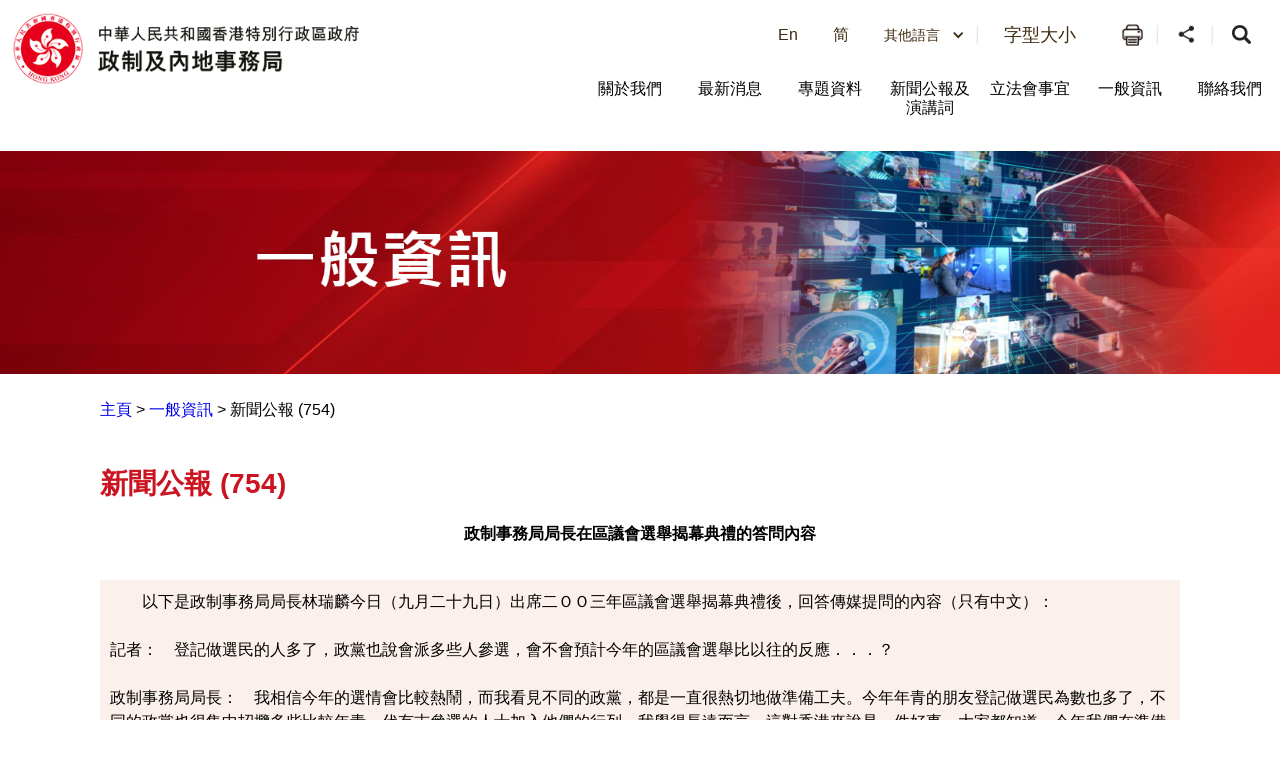

--- FILE ---
content_type: text/html
request_url: https://www.cmab.gov.hk/tc/archives/press/press_754.htm
body_size: 6504
content:
<!DOCTYPE html>
<html
  data-wf-site="5b19fab1f61624266a04756c"
  data-wf-page="5b19fab1f61624e5c7047722"
  lang="zh-hk"
>
  <head>
    <meta http-equiv="Content-Type" content="text/html; charset=utf-8" />
    <title>新聞公報 (754)</title>
<meta name="description" content="選舉廣告規管事宜檢討公眾諮詢">
<meta name="keywords" content="選舉廣告規管事宜檢討公眾諮詢">

    <meta content="新聞公報 (754) - 政制及內地事務局" property="og:title" />

    <meta name="date" content="2024-10-21T00:00:00+08:00" />
    <link href="/css/new.css" rel="stylesheet" type="text/css" />
    <meta name="viewport" content="width=device-width, initial-scale=1" />
    <link
      type="text/css"
      rel="stylesheet"
      href="/css/jplayer.blue.monday.css"
    />
    <link type="text/css" rel="stylesheet" href="/css/swiper.min.css" />
    <meta http-equiv="X-UA-Compatible" content="IE=edge" />
    <meta name="format-detection" content="telephone=no" />
    <link
      href="/css/jplayer.blue.monday.css"
      rel="stylesheet"
      type="text/css"
    />
    <link href="/css/swiper.min.css" rel="stylesheet" type="text/css" />
    <link href="/css/iziModal.min.css" rel="stylesheet" type="text/css" />
    <link href="/css/normalize.css" rel="stylesheet" type="text/css" />
    <link href="/css/components.css" rel="stylesheet" type="text/css" />
    <link href="/css/cmab.css" rel="stylesheet" type="text/css" />
    <link href="/css/swiper-and-marquee.css" rel="stylesheet" type="text/css" />
    <link
      href="/css/hahd_photo_gallary_lightbox.css"
      rel="stylesheet"
      type="text/css"
    />
    <link
      href="/css/main_site_footer_sitemap.css"
      rel="stylesheet"
      type="text/css"
    />

    <script src="/js/webfont.js"></script>
    <script src="/js/common.js"></script>

    <link href="/images/favicon.ico" rel="shortcut icon" type="image/x-icon" />
    <!--icon setting-->
    <!-- move from footer_include_common.shtml 20181210 -->
    <script src="/js/jquery-3.7.1.min.js"></script>
    <script src="/js/qrcode.js"></script>

    <!-- gep map -->
    <link href="/css/leaflet.css" rel="stylesheet" type="text/css" />
    <script src="/js/leaflet.js" type="text/javascript"></script>
    <!-- End gep map -->
    <script src="/js/aes_key.js"></script>

    <!-- [if lte IE 9]><script src="/js/placeholders.min.js"></script><![endif] -->

    <!-- added existing js 20181211 -->
    <script src="/tc/common/js/common.js"></script>
    <script src="/tc/common/js/hahd.js"></script>
    <script src="/tc/common/js/popupBox.js"></script>

    <!-- for add footer sitemap -->
    <script src="/js/main_site_footer_sitemap.js"></script>
    <link
      href="/css/main_site_footer_sitemap.css"
      rel="stylesheet"
      type="text/css"
    />

    <link rel="stylesheet" type="text/css" href="/css/monochromestyle.css" />
  </head>

  <body class="main_body">
    <div class="wrapper" id="top">
      <h1 class="a11y--hidden">新聞公報 (754)</h1>
      
      <div data-section="" class="componet_header">
        <script
          src="/tc/common/js/jquery.fancybox-3.4.1.js"
          type="text/javascript"
        ></script>
        <script
          src="/tc/common/js/jcarousellite_1.1.js"
          type="text/javascript"
        ></script>
        <link
          media="screen"
          href="/tc/common/css/jquery.fancybox-3.4.1.css"
          type="text/css"
          rel="stylesheet"
        />

        <script type="text/javascript">
          $(document).ready(function () {
            $(".videoboxes").fancybox({
              width: 512,
              height: 288,
              autoSize: false,
              transitionIn: "none",
              transitionOut: "none",
              type: "iframe",
              padding: 0,
            });
          });
          function checkEnterKeyAndSearchLocator(e) {
            if (e.keyCode == 13) {
              //Press Enter
              searchLocator();
            }
          }
          function searchLocator() {
            window.location.href =
              "/tc/global-elements/estate-locator/index.html?keyword=" +
              document.getElementById("estate_text").value;
            //document.estateLocatorForm.submit();
          }
        </script>

        <style>
          .deskstop_logo.fifthylogo {
            margin-top: 3px;
          }

          .deskstop_logo.fifthylogo img {
            height: 45px;
          }

          .mob_logo.fifthylogo {
            margin-top: 6px;
            padding: 0;
          }

          .mob_logo.fifthylogo img {
            max-width: 50px;
            width: 100%;
          }

          .mob_logo {
            max-width: 60%;
            width: auto;
          }

          @media screen and (max-width: 640px) {
            .mob_logo {
              width: auto;
            }
          }

          @media screen and (max-width: 520px) {
            .mob_logo {
              width: auto;
            }
          }

          @media screen and (max-width: 480px) {
            .mob_logo {
              width: auto;
            }

            .mob_logo.fifthylogo img {
              max-width: 45px;
              width: 100%;
            }

            .mob_logo.fifthylogo {
              margin-top: 6px;
            }
          }

          @media screen and (max-width: 375px) {
            .mob_logo {
              max-width: 58%;
              width: auto;
            }

            .mob_logo.fifthylogo {
              width: 10%;
              margin-top: 9px;
            }
          }
        </style>

        <div class="full_header w-clearfix"></div>

        <img src="/images/Bar_01_tc.jpg" style="width: 100%" />
        <div class="container" style="margin-left: 280px; margin-right: 280px">
          <a class="Link" href="../">主頁</a> > 新聞公報 (754) -
          政制及內地事務局
          <div>
            <table border="0" width="490">
              <tr>
                <td align="center" class="in">
                  <b>政制事務局局長在區議會選舉揭幕典禮的答問內容</b
                  ><br /><br />
                </td>
              </tr>
              <tr>
                <td class="in">
                  　　以下是政制事務局局長林瑞麟今日（九月二十九日）出席二ＯＯ三年區議會選舉揭幕典禮後，回答傳媒提問的內容（只有中文）：
                  <br />
                  <br />記者：　登記做選民的人多了，政黨也說會派多些人參選，會不會預計今年的區議會選舉比以往的反應．．．？
                  <br />
                  <br />政制事務局局長：　我相信今年的選情會比較熱鬧，而我看見不同的政黨，都是一直很熱切地做準備工夫。今年年青的朋友登記做選民為數也多了，不同的政黨也很集中招攬多些比較年青一代有志參選的人士加入他們的行列。我覺得長遠而言，這對香港來說是一件好事。大家都知道，今年我們在準備（選舉）期間，也將十八至二十五歲這個年齡可以參與選舉的市民，作為我們（選民登記運動）的重點。我想在未來這個多兩個月，大家各方面努力吧。
                  <br />
                  <br />記者：　有這麼多年青人都關注政治，看不看到香港的政治漸趨成熟？會否考慮加快政制檢討？
                  <br />
                  <br />政制事務局局長：　關於政制檢討，我們一直在二ＯＯ三年之內做內部研究，一直都有進展。行政長官已經說過，我們在二ＯＯ四年期間會開展政制檢討的公眾諮詢工作。我們遲一步定了時間表之後，會向大家交代。但整體而言，香港的年青一代多關心香港的政制發展，多願意參加選舉和公共事務，這絕對對香港的政制發展是有積極意義的。
                  <br />
                  <br />記者：　對於多了人參選，又多了一些年青人做選民，投票．．．
                  <br />
                  <br />政制事務局局長：　我們會在未來兩個月繼續積極地做推廣的工作，透過不同的傳媒、電視，以及在公眾場合賣廣告，提醒大家「1123」的選舉期來到了，大家要行使你們的公民權利。我想政府方面要做，政黨和個別獨立的候選人也要做這工作，因為其實區議會的選舉，歸根究底就是要看候選人在社區內，過去一段日子他們做了什麼工作和什麼服務，市民和居民對他們有認同感，便會出來投票支持他們。政府方面，我們是做大的政策範圍和環境，去方便大家參選及投票。
                  <br />
                  <br />記者：　投票率會比以往高多少呢？
                  <br />
                  <br />政制事務局局長：　我想要看未來這兩個月大家做的準備工夫有多熱切，我們當然希望投票率繼續有增長。
                  <br />
                  <br />記者：　政黨有了多些年青人出來參選．．．這會否是七．一催生出來的呢？
                  <br />
                  <br />政制事務局局長：　我想這是香港長期政治發展的一部分，因為每一個法區，例如我以前在外國做經濟貿易辦事處，政黨逐步成熟，他們一定要招攬下一代的人，因為永遠要人才輩出，政治體制才可以成熟。所以我覺得這不是短期的工夫，是政黨和政團長期要做的工夫。在政府方面，我們除了鼓勵年青的朋友和年長的朋友都出來參選和投票，我們做公民教育，在過去一段日子都是繼續努力，但這是政府方面和社區方面要共同努力的工作。
                  <br />
                  <br />完
                  <br />
                  <br />二ＯＯ三年九月二十九日（星期一）
                </td>
              </tr>
            </table>
          </div>
        </div>
      </div>
    </div>
    <!--footer banner-->

    <div
      class="bottom_usefullinking bottom-sliderpromo-home bottom_usefullinking_slider desktop_display"
    >
      <div class="bottom_sliderpromo_inner">
        <div
          class="promo_slider w-slider"
          data-infinite="1"
          data-duration="500"
          data-autoplay="0"
          data-animation="slide"
          data-delay="10000"
        >
          <div class="w-slider-mask w-slider-mask_with_margin">
            <div class="promo_slide_content w-slide usefulLink_slide_contents">
              <a
                class="btn_promobanner w-inline-block"
                href="javascript:openWindow('#')"
              >
                <div class="btn_promoimg">
                  <img
                    src="/assets/images/banner/equal_opportuities_2425.jpg"
                    style="width: 260px; height: auto; margin-right: 10px"
                    alt="平等機會 "
                    title="平等機會"
                  />
                </div>
              </a>
            </div>
            <div class="promo_slide_content w-slide usefulLink_slide_contents">
              <a
                class="btn_promobanner w-inline-block"
                href="javascript:openWindow('#')"
              >
                <div class="btn_promoimg">
                  <img
                    src="/assets/images/banner/banner-cmab-bayarea.jpg"
                    style="width: 260px; height: auto"
                    alt="粵港澳大灣區"
                    title="粵港澳大灣區"
                  />
                </div>
              </a>
            </div>
            <div class="promo_slide_content w-slide usefulLink_slide_contents">
              <a
                class="btn_promobanner w-inline-block"
                href="javascript:openWindow('#')"
              >
                <div class="btn_promoimg">
                  <img
                    src="/assets/images/banner/sexual_orientation.gif"
                    style="width: 260px; height: auto"
                    alt="消除性傾向歧視"
                    title="消除性傾向歧視"
                  />
                </div>
              </a>
            </div>
            <div class="promo_slide_content w-slide usefulLink_slide_contents">
              <a
                class="btn_promobanner w-inline-block"
                href="javascript:openWindow('#')"
              >
                <div class="btn_promoimg">
                  <img
                    src="/assets/images/banner/Banner_06_TC.png"
                    style="width: 260px; height: auto"
                    alt="港台經濟文化合作協進會"
                    title="港台經濟文化合作協進會"
                  />
                </div>
              </a>
            </div>
          </div>
          <div
            class="promo_banner_left_arrow useful_link_left_arrow w-slider-arrow-left"
          >
            <div class="w-icon-slider-lefts">
              <img src="/assets/images/btn/btn_left_2.svg" alt="Left Button" />
            </div>
          </div>
          <div
            class="promo_banner_right_arrow useful_link_right_arrow w-slider-arrow-right"
          >
            <div class="w-icon-slider-rights">
              <img src="/assets/images/btn/btn_right_2.svg" alt="Left Button" />
            </div>
          </div>
          <div class="slider_news_nav w-slider-nav"></div>
        </div>
      </div>
    </div>

    <div
      class="bottom_usefullinking bottom-sliderpromo-home bottom_usefullinking_slider desktop_display"
    >
      <div class="bottom_sliderpromo_inner">
        <div
          class="promo_slider w-slider"
          data-infinite="1"
          data-duration="500"
          data-autoplay="0"
          data-animation="slide"
          data-delay="10000"
        >
          <div class="w-slider-mask w-slider-mask_with_margin">
            <div class="promo_slide_content w-slide usefulLink_slide_content">
              <a
                class="btn_promobanner w-inline-block"
                href="javascript:openWindow('https://www.policyaddress.gov.hk/2024/tc/ ')"
              >
                <div class="btn_promoimg">
                  <img
                    src="/tc/common/image/home/banner-thumb/Policy-Adress-2024_TC.jpg"
                    style="width: 104.5px"
                    alt="行政長官 2024 年施政報告 "
                    title="行政長官 2024 年施政報告 "
                  />
                </div>
              </a>
            </div>
            <div class="promo_slide_content w-slide usefulLink_slide_content">
              <a
                class="btn_promobanner w-inline-block"
                href="javascript:openWindow('https://www.budget.gov.hk/2024/chi/index.html ')"
              >
                <div class="btn_promoimg">
                  <img
                    src="/tc/common/image/home/banner-thumb/BD202425_TC_02.png"
                    style="width: 104.5px"
                    alt="2024-25年度財政預算案"
                    title="2024-25年度財政預算案"
                  />
                </div>
              </a>
            </div>
            <div class="promo_slide_content w-slide usefulLink_slide_content">
              <a
                class="btn_promobanner w-inline-block"
                href="javascript:openWindow('https://www.hb.gov.hk/tc/index.html')"
              >
                <div class="btn_promoimg">
                  <img
                    src="/tc/common/image/home/banner-thumb/hb-tc.jpg"
                    style="width: 104.5px"
                    alt="房屋局"
                    title="房屋局"
                  />
                </div>
              </a>
            </div>
            <div class="promo_slide_content w-slide usefulLink_slide_content">
              <a
                class="btn_promobanner w-inline-block"
                href="javascript:openWindow('https://www.hb.gov.hk/tc/policy/housing/policy/light_public_housing/index.html')"
              >
                <div class="btn_promoimg">
                  <img
                    src="/tc/common/image/home/banner-thumb/LPH.jpg"
                    style="width: 104.5px"
                    alt="簡約公屋"
                    title="簡約公屋"
                  />
                </div>
              </a>
            </div>
            <div class="promo_slide_content w-slide usefulLink_slide_content">
              <a
                class="btn_promobanner w-inline-block"
                href="javascript:openWindow('https://www.hb.gov.hk/tc/policy/housing/policy/transitional/index.html')"
              >
                <div class="btn_promoimg">
                  <img
                    src="/tc/common/image/home/banner-thumb/transitional-housing-tc.jpg"
                    style="width: 104.5px"
                    alt="過渡性房屋"
                    title="過渡性房屋"
                  />
                </div>
              </a>
            </div>
            <div class="promo_slide_content w-slide usefulLink_slide_content">
              <a
                class="btn_promobanner w-inline-block"
                href="javascript:openWindow('https://www.srpa.gov.hk/tc/publicity-materials/dummies-guide.html ')"
              >
                <div class="btn_promoimg">
                  <img
                    src="/tc/common/image/home/banner-thumb/First-hand Residential Properties_TC.png"
                    style="width: 104.5px"
                    alt="買一手樓懶人包"
                    title="買一手樓懶人包"
                  />
                </div>
              </a>
            </div>
            <div class="promo_slide_content w-slide usefulLink_slide_content">
              <a
                class="btn_promobanner w-inline-block"
                href="javascript:openWindow('https://cpas.icac.hk/ZH/Info/TP_Library?cate_id=10025')"
              >
                <div class="btn_promoimg">
                  <img
                    src="/common/image/home/banner-thumb/Integrity Charter Icon-5.12.2023.jpg"
                    style="width: 104.5px"
                    alt="「誠」建約章2.0"
                    title="「誠」建約章2.0"
                  />
                </div>
              </a>
            </div>
            <div class="promo_slide_content w-slide usefulLink_slide_content">
              <a
                class="btn_promobanner w-inline-block"
                href="javascript:openWindow('https://www.smartcity.gov.hk/tc.html ')"
              >
                <div class="btn_promoimg">
                  <img
                    src="/tc/common/image/home/banner-thumb/smartcity_TC.png"
                    style="width: 104.5px"
                    alt="香港智慧城市專門網站"
                    title="香港智慧城市專門網站"
                  />
                </div>
              </a>
            </div>
            <div class="promo_slide_content w-slide usefulLink_slide_content">
              <a
                class="btn_promobanner w-inline-block"
                href="javascript:openWindow('https://nslexhibition.hk ')"
              >
                <div class="btn_promoimg">
                  <img
                    src="/tc/common/image/home/banner-thumb/National Security Law_TC.png"
                    style="width: 104.5px"
                    alt="《香港國安法》頒布四周年展覽 "
                    title="《香港國安法》頒布四周年展覽 "
                  />
                </div>
              </a>
            </div>
            <div class="promo_slide_content w-slide usefulLink_slide_content">
              <a
                class="btn_promobanner w-inline-block"
                href="javascript:openWindow('https://aqoreview.hk/')"
              >
                <div class="btn_promoimg">
                  <img
                    src="/tc/common/image/home/banner-thumb/AQOsReview.png"
                    style="width: 104.5px"
                    alt="2030空氣質素指標檢討 公眾諮詢 "
                    title="2030空氣質素指標檢討 公眾諮詢 "
                  />
                </div>
              </a>
            </div>
            <div class="promo_slide_content w-slide usefulLink_slide_content">
              <a
                class="btn_promobanner w-inline-block"
                href="javascript:openWindow('https://www.constructionhk.org/tc/')"
              >
                <div class="btn_promoimg">
                  <img
                    src="/tc/common/image/home/banner-thumb/Constructionhk.png"
                    style="width: 104.5px"
                    alt="看「建」未來  「築」及生活 &ndash; 香港建造業推廣計劃"
                    title="看「建」未來  「築」及生活 &ndash; 香港建造業推廣計劃"
                  />
                </div>
              </a>
            </div>
            <div class="promo_slide_content w-slide usefulLink_slide_content">
              <a
                class="btn_promobanner w-inline-block"
                href="javascript:openWindow('https://www.hygieneblackspots.gov.hk/hygiene-black-spots/page/highlights')"
              >
                <div class="btn_promoimg">
                  <img
                    src="/common/image/home/banner-thumb/ViewingHygieneBlackSpots.jpg"
                    style="width: 104.5px"
                    alt="檢視衞生黑點"
                    title="檢視衞生黑點"
                  />
                </div>
              </a>
            </div>
            <div class="promo_slide_content w-slide usefulLink_slide_content">
              <a
                class="btn_promobanner w-inline-block"
                href="javascript:openWindow('https://www.chp.gov.hk/tc/features/102465.html')"
              >
                <div class="btn_promoimg">
                  <img
                    src="/tc/common/image/home/banner-thumb/fight-against-coronavirus.jpg"
                    style="width: 104.5px"
                    alt="同心抗疫"
                    title="同心抗疫"
                  />
                </div>
              </a>
            </div>
            <div class="promo_slide_content w-slide usefulLink_slide_content">
              <a
                class="btn_promobanner w-inline-block"
                href="javascript:openWindow('https://www.nsed.gov.hk/index.php?l=tc')"
              >
                <div class="btn_promoimg">
                  <img
                    src="/tc/common/image/home/banner-thumb/nsed.jpg"
                    style="width: 104.5px"
                    alt="全民國家安全教育日"
                    title="全民國家安全教育日"
                  />
                </div>
              </a>
            </div>
            <div class="promo_slide_content w-slide usefulLink_slide_content">
              <a
                class="btn_promobanner w-inline-block"
                href="javascript:openWindow('https://www.sehk.gov.hk/')"
              >
                <div class="btn_promoimg">
                  <img
                    src="/tc/common/image/home/banner-thumb/sehk.gif"
                    style="width: 104.5px"
                    alt="社企有建樹　你我都支持"
                    title="社企有建樹　你我都支持"
                  />
                </div>
              </a>
            </div>
            <div class="promo_slide_content w-slide usefulLink_slide_content">
              <a
                class="btn_promobanner w-inline-block"
                href="javascript:openWindow('https://www.nd.gov.hk/tc/CBD.html')"
              >
                <div class="btn_promoimg">
                  <img
                    src="/tc/common/image/home/banner-thumb/No_CBD.png"
                    style="width: 104.5px"
                    alt="立法管制大麻二酚（CBD）"
                    title="立法管制大麻二酚（CBD）"
                  />
                </div>
              </a>
            </div>
            <div class="promo_slide_content w-slide usefulLink_slide_content">
              <a
                class="btn_promobanner w-inline-block"
                href="javascript:openWindow('http://www.cashallowance.gov.hk/tc/index.html')"
              >
                <div class="btn_promoimg">
                  <img
                    src="/tc/common/image/home/banner-thumb/cash-allowance-trial-scheme.jpg"
                    style="width: 104.5px"
                    alt="現金津貼試行計劃"
                    title="現金津貼試行計劃"
                  />
                </div>
              </a>
            </div>
            <div class="promo_slide_content w-slide usefulLink_slide_content">
              <a
                class="btn_promobanner w-inline-block"
                href="javascript:popup800600Scroll('/tc/global-elements/inclusive-organisations-recognition-scheme/index.html')"
              >
                <div class="btn_promoimg">
                  <img
                    src="/tc/common/image/home/banner-thumb/Employer-Organisation-logo.gif"
                    style="width: 104.5px"
                    alt="共融機構嘉許計劃"
                    title="共融機構嘉許計劃"
                  />
                </div>
              </a>
            </div>
            <div class="promo_slide_content w-slide usefulLink_slide_content">
              <a
                class="btn_promobanner w-inline-block"
                href="javascript:popup800600Scroll('/tc/global-elements/caring-organisation/index.html')"
              >
                <div class="btn_promoimg">
                  <img
                    src="/common/image/home/banner-thumb/caring-org-15yrs.jpg"
                    style="width: 104.5px"
                    alt="同心展關懷"
                    title="同心展關懷"
                  />
                </div>
              </a>
            </div>
            <div class="promo_slide_content w-slide usefulLink_slide_content">
              <a
                class="btn_promobanner w-inline-block"
                href="javascript:popup800600Scroll('/tc/global-elements/manpower-developer/index.html')"
              >
                <div class="btn_promoimg">
                  <img
                    src="/tc/common/image/home/banner-thumb/Manpower-Developer.gif"
                    style="width: 75.5px"
                    alt="人才企業嘉許計劃"
                    title="人才企業嘉許計劃"
                  />
                </div>
              </a>
            </div>
            <div class="promo_slide_content w-slide usefulLink_slide_content">
              <a
                class="btn_promobanner w-inline-block"
                href="javascript:openWindow('https://www.iamsmart.gov.hk/tc/')"
              >
                <div class="btn_promoimg">
                  <img
                    src="/common/image/home/banner-thumb/Banner_iAMSmart85x50.jpg"
                    style="width: 104.5px"
                    alt="使用智方便　生活新體驗"
                    title="使用智方便　生活新體驗"
                  />
                </div>
              </a>
            </div>
            <div class="promo_slide_content w-slide usefulLink_slide_content">
              <a
                class="btn_promobanner w-inline-block"
                href="javascript:openWindow('https://www.cmab.gov.hk/improvement/tc/home/index.html')"
              >
                <div class="btn_promoimg">
                  <img
                    src="/tc/common/image/home/banner-thumb/eletoral.png"
                    style="width: 104.5px"
                    alt="完善選舉制度　落實愛國者治港"
                    title="完善選舉制度　落實愛國者治港"
                  />
                </div>
              </a>
            </div>
            <div class="promo_slide_content w-slide usefulLink_slide_content">
              <a
                class="btn_promobanner w-inline-block"
                href="javascript:openWindow('https://www.isd.gov.hk/nationalsecurity/chi/')"
              >
                <div class="btn_promoimg">
                  <img
                    src="/tc/common/image/home/banner-thumb/Safeguarding-National-Security.jpg"
                    style="width: 104.5px"
                    alt="維護國家安全"
                    title="維護國家安全"
                  />
                </div>
              </a>
            </div>
          </div>
          <div
            class="promo_banner_left_arrow useful_link_left_arrow w-slider-arrow-left"
          >
            <div class="w-icon-slider-lefts">
              <img src="/assets/images/btn/btn_left_2.svg" alt="Left Button" />
            </div>
          </div>
          <div
            class="promo_banner_right_arrow useful_link_right_arrow w-slider-arrow-right"
          >
            <div class="w-icon-slider-rights">
              <img
                src="/assets/images/btn/btn_right_2.svg"
                alt="Right Button"
              />
            </div>
          </div>
          <div class="slider_news_nav w-slider-nav"></div>
        </div>
      </div>
    </div>

    <script type="text/javascript" src="/common/js/serverDate.js"></script>
    <script type="text/javascript">
      var st = srvTime();
      var sdate = new Date(st);
      var sys_last_revision_text =
        " 2024 © 政制及內地事務局 | 修訂日期： " + date_ddmmmyy(sdate, "tc");
    </script>
    <div class="componet_footer">
      <div class="footer">
        <div class="footer_inner">
          <div class="footer_copyright w-clearfix">
            <div class="footer_copyright_copyrightlinking">
              <a href="#" class="btn_copyright_linking w-inline-block">
                <div>公開資料</div>
              </a>
              <a
                href="#"
                target="_blank"
                class="btn_copyright_linking w-inline-block"
              >
                <div>私隱政策</div>
              </a>
              <a
                href="#"
                target="_blank"
                class="btn_copyright_linking w-inline-block"
              >
                <div>免責聲明</div>
              </a>

              <a href="#" class="btn_copyright_linking noborder w-inline-block">
                <div>網頁指南</div>
              </a>
              <br />

              <div class="btn_footer_revision">
                <div class="footer_revision"></div>
              </div>
            </div>
            <div class="footer_copyright_version w-clearfix">
              <div class="w3clogo"></div>
              <a
                href="#"
                class="brandhk_logo w-inline-block"
                title="無障礙網頁聲明"
              >
                <img
                  src="/assets/images/banner/gold.png"
                  width="150"
                  style="max-width: none"
                  alt="無障礙網頁聲明"
                />
              </a>
              <a
                href="javascript:openWindow('https://www.brandhk.gov.hk/html/tc/index.html')"
                class="brandhk_logo w-inline-block"
                title="香港品牌 – 亞洲國際都會"
              >
                <img
                  src="/images/logo1.svg"
                  width="150"
                  style="max-width: none"
                  alt="香港品牌 – 亞洲國際都會"
                />
              </a>
            </div>
          </div>
        </div>
      </div>
    </div>
    <!-- <a href="#" class="btn_backtotop tc w-inline-block"><div>頁首</div></a> -->

    <script src="/js/cmab.js"></script>
    <script src="/js/hahd_photo_gallary_lightbox.js"></script>
    <script src="/js/breadcrumb_tc.js"></script>
    <script src="/js/jplayer/jquery.jplayer.min.js"></script>
    <script src="/js/jplayer/jplayer.playlist.min.js"></script>
    <script src="/js/swfobject.js"></script>
    <script src="/js/swiper.min.js"></script>
    <script src="/js/iziModal.min.js"></script>

    <script>
      globalUpdate();
    </script>

    <script src="/js/jplayer/jquery.jplayer.js"></script>
    <script src="/js/swiper.min.js"></script>
    <script>
      $(function () {
        $(".index_faq_dropdown_toggle .opened")
          .removeClass("w-close")
          .addClass("w--open");
        $(".index_faq_dropdown .opened")
          .removeClass("w-close")
          .addClass("w--open");
      });
    </script>
    <script>
      document.querySelectorAll(".leftMeunNav-link").forEach((link) => {
        link.addEventListener("click", function (event) {
          const dropdown = this.nextElementSibling;
          const isExpanded = this.getAttribute("aria-expanded") === "true";

          dropdown.style.display = isExpanded ? "none" : "block";

          this.setAttribute("aria-expanded", !isExpanded);
        });
      });
    </script>
    <script src="/js/monochrome.js" type="text/javascript"></script>
    <div
      data-template="pop-up"
      data-border-radius="10"
      data-prod-unit="87"
      class="isd-promotion"
    ></div>
    <script src="https://promotion.isd.gov.hk/resources/isd-ps-sdk.min.js"></script>
    <script src="/js/header.js"></script>
    <script src="/js/sitemap.js"></script>
  </body>
</html>


--- FILE ---
content_type: text/css
request_url: https://www.cmab.gov.hk/css/common.css
body_size: 4423
content:
/* .clearfix {
    overflow: auto;
}
.clearfix::after {
    content: "";
    clear: both;
    display: table;
} */
.clearfix:after {
  visibility: hidden;
  display: block;
  font-size: 0;
  content: " ";
  clear: both;
  height: 0;
}
* html .clearfix             { zoom: 1; } /* IE6 */
*:first-child+html .clearfix { zoom: 1; } /* IE7 */

.clf_table img{
	min-width:100%;
}

#sizecontrol>table{
	margin:0 auto;
	background-color:#fff;
}
a.leftmenu_item{
	display:block;
	padding:10px 20px;
	color:#fff;
	text-decoration:none;
	background:url('../images/nav_over2.jpg') repeat-y 0 0 #15568E;
	font-size:0.8em;
	border-top:1px solid #999;
	border-left:1px solid #999;
	border-right:1px solid #999;
}
a.leftmenu_item:hover, a.leftmenu_item.selected{
	color:#020063;
	background:url('../images/nav_over3.jpg') repeat-y 0 0 #fff;
}
a.leftmenu_item.hasChild{
	background:url('../images/nav_over2_has_child.jpg') no-repeat 0 0 #15568E;
}
a.leftmenu_item.hasChild:hover, a.leftmenu_item.hasChild.selected, .picTD.active a.leftmenu_item.hasChild{
	color:#020063;
	background:url('../images/nav_over3_has_child.jpg') no-repeat 0 0 #fff;
}
/* .txt_ssize + a.subMenu_item{}
.txt_msize + a.subMenu_item{}
.txt_lsize + a.subMenu_item{} */
a.subMenu_item{
	display:block;
	padding:10px 20px;
	color:#fff;
	text-decoration:none;
	background:url('../images/nav_over2.jpg') repeat-y 50% 50%;
	background-size:100%;
	font-size:0.8em;
	border-top:1px solid #333;
	border-left:1px solid #333;
	border-right:1px solid #333;
	width:153px;
}
a.subMenu_item:hover{
	color:#020063;
	background:url('../images/nav_over3.jpg') repeat-y 50% 50%;
	background-size:100%;
}
.LeftLayerWrap{
	border-bottom:1px solid #333 !important;
}
.leftmenu_wrap{
	border-bottom:1px solid #999;
}
a.banner_gallery{
	display:block;
	background:url('../images/Btn-Gallery.png') no-repeat 0 0;
	width:78px;
	height:60px;
	text-decoration:none;
	padding-left:60px;
	margin:5px 0 0 8px;
	line-height:60px;
	font-size:1em;
	color:#0d76a3;
}
a.banner_gallery:hover{
	background:url('../images/Btn-Gallery.png') no-repeat 0 100%;
	color:#409e54;
}
div.social-media{
    margin:5px 0 10px 0;
    text-align: center;
}
div.social-media a{
    text-decoration: none;
}
div.social-media a img{
    width:48px;
}
img.gallery_index_thumb{
	width:120px;
}
/******** Home ********/
body.home .slide_wrap{
	/* display:table;
	table-layout:fixed; */
	width:100%;
	margin-bottom:20px;
}
body.home .slide_wrap>div{
	/* display:table-cell; */
	border:1px solid #bbb;
	height:245px;
}
body.home .stage{
	float:left;
	width:357px;
}
body.home .stage .caption{
	text-align:center;
	height:30px;
	line-height:30px;
	font-size:0.85em;
	padding:0 5px;
	overflow:hidden;
	text-overflow:ellipsis;
	white-space:nowrap;
}
body.home .stage .slide_img{
	width:100%;
	max-height:200px;
}
body.home .stage .bx-wrapper{
	border:0;
	box-shadow:none;
	margin:0;
}
body.home .stage .bx-wrapper .bx-pager, body.home .stage .bx-wrapper .bx-controls-auto{
	bottom:-41px;
}
body.home .stage .bx-wrapper .bx-pager.bx-default-pager a{
	background-color:#c48ec8;
	width:7px;
	height:7px;
}
body.home .stage .bx-wrapper .bx-prev{
	content:"<";
	background:none;
}
body.home .stage .bx-wrapper .bx-next{
	content:">";
	background:none;
}
body.home .stage:hover .bx-wrapper .bx-controls-direction a{
	visibility:visible;
}
body.home .stage .bx-wrapper .bx-controls-direction a{
	color: #FFF;
	font-size: 12px;
	letter-spacing: 0.3em;
	text-transform: uppercase;
	border-radius: 4px;
	cursor: pointer;
	border: none;
	background: rgba(0, 0, 0, 0.4);
	padding: 8px 14px;
	width:auto;
	height:auto;
	text-decoration:none;
	text-indent: 0;
	visibility:hidden;
}
body.home .stage .bx-wrapper .bx-pager.bx-default-pager a:hover, body.home .stage .bx-wrapper .bx-pager.bx-default-pager a.active, body.home .stage .bx-wrapper .bx-pager.bx-default-pager a:focus{
	background-color:#ccc;
}
body.home .whats_new{
	float:right;
	width:240px;
	margin-left:5px;
	background-color:#EFEFEF;
}
body.home div.whats_new div.box-title{
    /*background-color: #8E4A17;*/
    background-color: #FF9100;
    /*background-color: rgb(223, 146, 47);*/
    padding:0 10px;
	line-height:38px;
    /* font-size: 1.2em; */
	font-size: 1em;
    font-weight: bold;
    /*color:white;*/
	color:#5C3400;
}
body.home div.whats_new div.box-title a.more{
    /* font-size: 1em; */
    font-weight: normal;
    float: right;
    /*color: rgb(45, 69, 206);*/
	color: #22359C;
	/*color: #ffcf70;*/
}
body.home div.whats_new div.box-content{
    padding:10px 5px 10px 10px;
	font-size: 0.85em;
}
body.home div.whats_new div.box-content .scroll-pane{
	height:187px;
}
body.home div.whats_new div.box-content span.date{
    display: block;
    color:#555;
    margin-top:10px;
    font-size: 9px;
}
body.home div.whats_new div.box-content span.date:first-child{
	margin-top:0;
}
body.home div.whats_new div.box-content .scroll-pane .jspVerticalBar{
	width:9px;
	background:none;
}
body.home div.whats_new div.box-content .scroll-pane .jspVerticalBar .jspDrag{
	background:url('../images/WhatsNew-Scrollbar.png') no-repeat 0 0;	
}
body.home div.whats_new div.box-content .scroll-pane .jspVerticalBar .jspTrack{
	background:none;
}
body.home div.whats_new div.box-content .scroll-pane .jspVerticalBar .jspTrack:before{
	content:"";
	position:absolute;
	width:1px;
	height:100%;
	top:0px;
	left:4px;
	background-color:#bbb;
}
body.home div.whats_new div.box-content .scroll-pane .jspVerticalBar .jspDrag.jspHover{
	background:url('../images/WhatsNew-Scrollbar.png') no-repeat 0 100%;	
}

body.home div.quick-links{
    padding:0 20px;
/*	margin-bottom:20px;*/
	margin:0 auto 20px auto;
	display:table;
	table-layout:fixed;
}
body.home div.quick-links>div{
	display:table-cell;
}
body.home div.quick-links div.quick-link-item-2{
    /* background-color: #0266AE; */
    /* height:120px; */
    width:125px;/*144px*/
    border-radius: 8px;
    margin:5px 8px;
    box-shadow: 0 2px 4px 0 rgba(0, 0, 0, 0.5);
    transition: 0.3s box-shadow;
    border-radius: 5px; /* 5px rounded corners */
    float: left;
}
body.home div.quick-links div.quick-link-item-2:hover{
    /* background-color: #024779; */
    box-shadow: 0 5px 10px 0 rgba(0, 0, 0,0.6);
}
body.home div.quick-links div.quick-link-item-2 img{
    display: block;
		width:100%;
    /*width:144px;*/
    /*height:80px;*/
		height:100%;
	border-radius:5px 5px 0 0;
}
body.home div.quick-links div.quick-link-item-2 a{
    text-decoration: none;
	display:block;
	height:100%;
}
body.home div.quick-links div.quick-link-item-2 div.caption, body.home div.quick-links div.quick-link-item-2 .caption{
    /* width:144px; */
    /* height:40px; */
	width:134px;
    font-size: 1em;
    color: #fff;
    text-align: center;
    /* margin-top:7px; */
	padding:5px;
	display: none;
}
/*body.home div.quick-links .button1{
    background-color: #1A51CE !important;
}
body.home div.quick-links .button1:hover{
    background-color: #1747B5 !important;
}*/
body.home div.quick-links .button4{
	background:url('../images/home/bn-iccpr-bg.png') no-repeat 50% 50%;
	background-size:cover;
}
body.home div.quick-links div.quick-link-item-2.button4 div.caption, body.home div.quick-links div.quick-link-item-2.button4 .caption{
	color:#323232;
	position:relative;
	top:50%;
	transform:translateY(-50%);
}
body.home .txt_msize div.quick-links div.quick-link-item-2.button4 div.caption, body.home .txt_msize div.quick-links div.quick-link-item-2.button4 .caption{ font-size:14px;}
body.home div.quick-links .button2{
    /* background-color: #1AB239 !important; */
	background:url('../images/home/bg.png') no-repeat 50% 50%;
	background-size:cover;
}
body.home div.quick-links div.quick-link-item-2.button2 div.caption, body.home div.quick-links div.quick-link-item-2.button2 .caption{
	color:#8A593B;
	font-weight:bold;
	position:relative;
	top:50%;
	transform:translateY(-50%);
}
body.home div.quick-links .button2:hover{
    background-color: #138229 !important;
}
body.home div.quick-links .button3{
   /*  background-color: #8F10B7 !important; */
}
body.home div.quick-links .button3:hover{
   /*  background-color: #7A0D9C !important; */
}
body.home div.quick-links .quick-link-item-2.button5 img{
    height:100%;
}
body.home .icon_list{
    text-align: center;
    margin-top: 15px;
    margin-bottom: 15px;
    display: block;
	position: relative;
}
body.home .icon_list .prev_btn, body.home .icon_list .next_btn{
    background-color: #ffffff;
    color: #000000;
    width:30px;
    height:30px;
    /* top:-20px; */
	top:50%;
	transform:translateY(-50%);
    position: absolute;
    /* margin-left:20px;
    margin-right:20px; */
}
body.home .icon_list .prev_btn{
	left:20px;	
}
body.home .icon_list .next_btn{
	right:20px;
}
body.home .icon_list .group{
    display: inline;
}
body.home .icon_list .cBtn{
	display: block;
	background-color: #ffffff;
    color: #000000;
    width:26px;
    height:26px;
    /* top:-20px; */
	top:50%;
	transform:translateY(-50%);
    position: absolute;
	right: -80px;
	text-indent: -9999px;
	border: 2px outset rgb(118, 118, 118);
}
body.home .icon_list .cBtn.pause:before, body.home .icon_list .cBtn.pause:after{
	content: '';
	position: absolute;
	width: 2px;
	height: 12px;
	background: #000;
	top: 50%;
	transform:translateY(-50%);
}
body.home .icon_list .cBtn.pause:before{
	left: 9px;
}
body.home .icon_list .cBtn.pause:after{
	right: 9px;
}
body.home .icon_list .cBtn.play:before{
	content: '';
	position: absolute;
	width: 0;
	height: 0;
	border-style: solid;
	border-width: 6px 0 6px 8px;
	border-color: transparent transparent transparent #000;
	top: 50%;
	transform:translateY(-50%);
	left: 10px;
}
body.home .banner_list_wrapper{
	width:100%;
	margin-bottom:15px;
}
body.home .banner_list_wrapper .bx-wrapper{
	margin:0 auto;
	border:0;
	box-shadow:none;
}
body.home .banner_list .banner_slide{
	text-align:center;
	padding:0 2px;
}
body.home .banner_list .banner_slide img{
	display:inline-block;
}
/******** Home ********/

/******** Staff ********/
div.staff-detail-container{
   /*  margin-top:20px;
    text-align: justify;
    line-height: 2em; */
	margin:20px 5px 0 0;
}
/* div.staff-detail-container p,div.staff-detail-container ul li{
    font-size: 1.3em;
    margin-top: 15px;
    margin-bottom: 15px;
    margin-right:20px;
} */
div.staff-detail-container ul{
	padding-left:20px;
}
div.staff-detail-container ul li{
	margin-bottom:15px;
}
div.staff-detail-top{
	display:table;
	border-spacing:0;
}
div.name_and_title{
    /* display:inline-block; */
	display:table-cell;
	vertical-align:middle;
}
div.name_and_title p{
    margin:10px;
}
div.name_and_title p{
    /* top:-40px;
    position: relative; */
}
.underlined{
    text-decoration: underline;
}
.subordinate{
    padding-top:20px;
    padding-bottom:20px;
    text-align: center;
    background-color: #BEE8FF;
}
.subordinate h3{
    margin-bottom: 10px;
}
.subordinate.subordinate-1{
    width:550px;
    display: inline-block;
}
.subordinate.subordinate-2{
    width:278px;
    display: inline-block;
}
.subordinate.subordinate-3{
    width:185px;
    display: inline-block;
}
.subordinate.subordinate-4{
    width:138px;
    display: inline-block;
}
/* div.staff-detail-container ul{
    margin-left:30px;
    margin-right:10px;
    list-style: square outside url('images/bullet.png');
} */
div.organisation-tree{
    display: none;
}

img.profile{
    width:90px;
    height: 120px;
}
.content-photo ul{
    width:400px;
    float: left;
}
.content-photo img.profile{
    margin-top:20px;
    float: left;
}
/******** Staff ********/

/*VIDEOS*/
table.videoWrap{ width:100%;}
.videoWrap td{
	padding:10px;
	width:25%;
	vertical-align:top;
}
.videoWrap td a{ display:block;}
.videoWrap td span{ display:inline-block;}
.videoWrap td span.img{ font-size:0; line-height:0;}
.videoWrap td span.img img{ max-width:100%; width:100%;}
.videoWrap td span.txt{ padding:10px 0px; text-align:center; text-decoration:underline; width:100%;}
/*VIDEOS ends*/

/*** scroll table *****/
div.tableResponsive{
	max-width: 572px;
	width: 100%;
	position: relative;
	overflow-x: auto;
}
div.tableResponsive table{
	width: 99.9%;
	min-width: 572px;
}
/*** scroll table end *****/

#contentarea img{ max-width:100%;}

td.in.t_justify{
	text-align: justify;
	text-justify: inter-ideograph; /*this is an IE-only style*/
}
td.in.t_justify b{
	text-align: center;
	display: inline-block;
	width: 100%;
}
td.in.t_justify[align="center"]{
	text-align: center;
}

/*css added on 23/12/2019*/
.measure_hd{ color:#BA5D00; font-size:1.05em; font-weight:600;}
.measuresWrap{ margin-bottom:20px;}
.measuresWrap:before, .measuresWrap:after {
	content:"\0020";
	display:block;
	height:0;
	overflow:hidden;
}
.measuresWrap:after {
	clear:both;
}
.measuresWrap .icon{
	float:left;
	width:100px;
}
.measuresWrap .icon img{ width:100px; height:100px;}
.measuresWrap .measures{
	float:left;
	width:calc(100% - 110px);
	margin-left:10px;
}
.measuresWrap .measures > ul{
	padding-left:0;
	list-style:none;
}
.measuresWrap .measures > ul li{ position:relative; padding-left:20px; text-align:justify; text-justify:distribute; margin-bottom:10px;}
.measuresWrap .measures > ul li:before{
	content:'';
	width:5px;
	height:5px;
	background-color:#ff9933;
	border-radius:50%;
	position:absolute;
	left:8px;
	top:.65em;
}
/*year 2020 added*/
.logoCMAB{
	padding:5px 0 5px 15px;
	line-height:0;
	vertical-align:middle;
}
.logoCMAB img{ min-width:auto;}
.logoCMAB > a{ display:block;}
.logoBrandhk{
	padding:5px 0;
}
.logoBrandhk img{ min-width:auto;}
.hiddenTxt{ position:absolute; left:0; top:0; width:0; height:0; font-size:0; z-index:-1;}

/*home popup*/
.homePopup{
	width:100%;
	position:absolute;
	z-index:1900;
	top:100px;
	left:50%;
	transform:translateX(-50%);
	max-width:360px;
	padding:20px;
	display:none;	
}
.homePopup .popupContent img{ max-width:100%;}
.homePopup .popupClose {
	position:absolute;
	top:0;
	right:0;
	background-color:#0266AE;
	border-radius:50%;
	width:40px;
	height:40px;
	display:inline-block;
	text-indent:-9999px;
	z-index:1900;
	transition:background .3s ease 0s;
}
.homePopup .popupClose:hover{
	background-color:#318CA6;
}
.homePopup .popupClose:before, .homePopup .popupClose:after {
	content:'';
	height:2px;
	width:26px;
	display:block;
	background:#FFF;
	position:absolute;
	top:50%;
	left:50%;
	transform:rotate(-45deg) translate(-50%, -50%);
	-webkit-transform:rotate(-45deg) translate(-50%, -50%);
	transform-origin:left top;
	-webkit-transform-origin:left top;
	transition:background .3s ease 0s;
}
.homePopup .popupClose:after {
	transform:rotate(45deg) translate(-50%, -50%);
	-webkit-transform:rotate(45deg) translate(-50%, -50%);
}
.homePopup .popupClose:hover:before, .homePopup .popupClose:hover:after{
	/*background:#147929;*/
}
.homePopup .popupContent{ background-color:#fff;}
.homePopup .popupContent a{ line-height:0; display:block;}
.homePopup .popupContent a img{
	opacity:1;
	transition:opacity .3s ease 0s;
}
.homePopup .popupContent a:hover img{
	opacity:.85;
}

#stageSlider .caption > span{
	display:inline-block;
	vertical-align:middle;
}
#stageSlider .caption > span.newIcon{
	line-height:0;
	margin-right:5px;
}

a.btn-stream{
	display:inline-block;
	padding:10px 15px;
	text-align:center;
	color:#fff;
	background-color:#027CA1;
	text-decoration:none;
	transition:opacity .3s ease 0s;
}
a.btn-stream:hover, a.downloadBtn:hover{
	opacity:0.9;
}

#contentarea h2{
	text-align: justify;
}
a.downloadBtn{
	display:inline-block;
	padding:10px 15px;
	text-align:center;
	color:#fff;
	background-color:#A00002;
	text-decoration:none;
	transition:opacity .3s ease 0s;
	max-width: 100px;
	margin: 0 auto;
}
#contentarea h3.subhd{
	font-size: 1.05em;
}

.sr-only {
position:absolute;
left:-10000px;
top:auto;
width:1px;
height:1px;
overflow:hidden;
}

a.banner_blogs{
	width: 138px;
	display: flex;
	align-items:center; 
	background:url('../images/Btn-Blog.png') no-repeat 0 0;
	/*width:78px;*/
	height:60px;
	text-decoration:none;
	padding-left:60px;
	margin:5px 0 0 8px;
	font-size:1em;
	color:#0d76a3;
}
a.banner_blogs:hover{
	background-position:0 100%;
	color:#409e54;
}
#contentarea{
	padding-bottom:180px;
}
.txt_lsize #contentarea{
	padding-bottom:200px;
}
#back_top_top{ 
	position:fixed;
	right:20px;
	bottom:20px;
	text-indent:-9999px;
	text-align: left;
	background-color:rgba(21, 86, 142,.8);
	width:40px;
	height:40px;
	z-index:-1;
	opacity:0;
	-webkit-transition: opacity 0.4s ease 0s;
	transition: opacity 0.4s ease 0s;	
}
#back_top_top.fixed{
	bottom:inherit;
	top: -45px;
	right:5px;
	position:absolute;
}
#back_top_top.active{ opacity:1; z-index:3000;}
#back_top_top:before{
	content:'';
	border:2px solid rgba(255,255,255,.85);
	width:12px;
	height:12px;
	display:block;
	border-right-width:0;
	border-bottom-width:0;
	left:50%;
	top:50%;
	position:absolute;
	transform:rotate(45deg) translate(-50%,-50%);
	-webkit-transform:rotate(45deg) translate(-50%,-50%);
	transform-origin:left top;	
	-webkit-transform-origin:left top;	
}
#leftHeader{ padding-top: 10px!important;}
#header{ padding: 5px 0 10px 15px!important;}
#cmabLogo{ display:block;}
#cmabLogo img{ height: 46px;}
#rightLinks .revDate{ margin: 0 0 10px;}
ol{ padding-left: 20px;}
ol li{ margin-bottom: 5px;}
ol li ol{ margin-bottom: 10px;}
ol li li:first-child{ margin-top: 5px;}


a.supLink{
	text-decoration: none;
}
a.supLink sup{
	text-decoration: underline;
}

p.note{
	font-size: 8pt!important;
}
sup.note{
	font-size: 7pt!important;
}

.txt_msize p.note{
	font-size: 10pt!important;
}
.txt_msize sup.note{
	font-size: 9pt!important;
}

.txt_lsize p.note{
	font-size: 12pt!important;
}
.txt_lsize sup.note{
	font-size: 11pt!important;
}


.accordion-wrap{
	margin-top: 30px;
}
.accordion-item{
	margin-bottom: 15px;
	border-radius: 10px;
	overflow: hidden;
}

.accordion-item a.accordion-title{
	background-color: #2076b7;
	color: #fff!important;
	font-weight: 700;
	padding: 10px 15px;
	padding-right: 30px;
	display: block;
	/* width: calc(100% - 45px); */
	text-decoration: none;
	position: relative;
}

.accordion-item a.accordion-title:before, .accordion-item a.accordion-title:after{
	content: '';
	position: absolute;
	top: 50%;
	transform: translateY(-50%);
	background-color: #fff;
}
.accordion-item a.accordion-title:before{
	width: 14px;
	height: 2px;
	right: 10px;
}
.accordion-item a.accordion-title:after{
	width: 2px;
	height: 14px;
	right: 16px;
}
.accordion-item.active a.accordion-title:after{
	opacity: 0;
}

.accordion-item .accordion-content{
	display: none;
}
.accordion-item .accordion-main{
	padding: 10px 15px;
	background-color: #D3ECF8;
}
.accordion-item .accordion-main>*:last-child{
	margin-bottom: 0!important;
}

.accordCtrls{
	text-align: right;
	margin-bottom: 15px;
}

.accordCtrls a.hide{
	display: none!important;
}

.accordCtrls a.expandBtn{
	padding-left: 20px;
	background: url(../images/icon-expand-all.png) 0 0 no-repeat;
	line-height: 20px;
	display: inline-block;
}

.accordCtrls a.collapseBtn{
	padding-left: 20px;
	background: url(../images/icon-collapse-all.png) 0 0 no-repeat;
	line-height: 20px;
	display: inline-block;
}


/* @media print {
  
  div#contentarea>table > tbody>tr>td> table{
	width: 80%!important;
	background-color: #000;
  }
} */

--- FILE ---
content_type: application/javascript
request_url: https://www.cmab.gov.hk/js/qrcode.js
body_size: 7909
content:
var QRCode;
!function () {
    function a(a) {
        this.mode = c.MODE_8BIT_BYTE,
        this.data = a,
        this.parsedData = [];
        for (var b = [], d = 0, e = this.data.length; e > d; d++) {
            var f = this.data.charCodeAt(d);
            f > 65536 ? (b[0] = 240 | (1835008 & f) >>> 18, b[1] = 128 | (258048 & f) >>> 12, b[2] = 128 | (4032 & f) >>> 6, b[3] = 128 | 63 & f) : f > 2048 ? (b[0] = 224 | (61440 & f) >>> 12, b[1] = 128 | (4032 & f) >>> 6, b[2] = 128 | 63 & f) : f > 128 ? (b[0] = 192 | (1984 & f) >>> 6, b[1] = 128 | 63 & f) : b[0] = f,
            this.parsedData = this.parsedData.concat(b)
        }
        this.parsedData.length != this.data.length && (this.parsedData.unshift(191), this.parsedData.unshift(187), this.parsedData.unshift(239))
    }
    function b(a, b) {
        this.typeNumber = a,
        this.errorCorrectLevel = b,
        this.modules = null,
        this.moduleCount = 0,
        this.dataCache = null,
        this.dataList = []
    }
    function i(a, b) {
        if (void 0 == a.length)
            throw new Error(a.length + "/" + b);
        for (var c = 0; c < a.length && 0 == a[c]; )
            c++;
        this.num = new Array(a.length - c + b);
        for (var d = 0; d < a.length - c; d++)
            this.num[d] = a[d + c]
    }
    function j(a, b) {
        this.totalCount = a,
        this.dataCount = b
    }
    function k() {
        this.buffer = [],
        this.length = 0
    }
    function m() {
        return "undefined" != typeof CanvasRenderingContext2D
    }
    function n() {
        var a = !1,
        b = navigator.userAgent;
        return /android/i.test(b) && (a = !0, aMat = b.toString().match(/android ([0-9]\.[0-9])/i), aMat && aMat[1] && (a = parseFloat(aMat[1]))),
        a
    }
    function r(a, b) {
        for (var c = 1, e = s(a), f = 0, g = l.length; g >= f; f++) {
            var h = 0;
            switch (b) {
            case d.L:
                h = l[f][0];
                break;
            case d.M:
                h = l[f][1];
                break;
            case d.Q:
                h = l[f][2];
                break;
            case d.H:
                h = l[f][3]
            }
            if (h >= e)
                break;
            c++
        }
        if (c > l.length)
            throw new Error("Too long data");
        return c
    }
    function s(a) {
        var b = encodeURI(a).toString().replace(/\%[0-9a-fA-F]{2}/g, "a");
        return b.length + (b.length != a ? 3 : 0)
    }
    a.prototype = {
        getLength: function () {
            return this.parsedData.length
        },
        write: function (a) {
            for (var b = 0, c = this.parsedData.length; c > b; b++)
                a.put(this.parsedData[b], 8)
        }
    },
    b.prototype = {
        addData: function (b) {
            var c = new a(b);
            this.dataList.push(c),
            this.dataCache = null
        },
        isDark: function (a, b) {
            if (0 > a || this.moduleCount <= a || 0 > b || this.moduleCount <= b)
                throw new Error(a + "," + b);
            return this.modules[a][b]
        },
        getModuleCount: function () {
            return this.moduleCount
        },
        make: function () {
            this.makeImpl(!1, this.getBestMaskPattern())
        },
        makeImpl: function (a, c) {
            this.moduleCount = 4 * this.typeNumber + 17,
            this.modules = new Array(this.moduleCount);
            for (var d = 0; d < this.moduleCount; d++) {
                this.modules[d] = new Array(this.moduleCount);
                for (var e = 0; e < this.moduleCount; e++)
                    this.modules[d][e] = null
            }
            this.setupPositionProbePattern(0, 0),
            this.setupPositionProbePattern(this.moduleCount - 7, 0),
            this.setupPositionProbePattern(0, this.moduleCount - 7),
            this.setupPositionAdjustPattern(),
            this.setupTimingPattern(),
            this.setupTypeInfo(a, c),
            this.typeNumber >= 7 && this.setupTypeNumber(a),
            null == this.dataCache && (this.dataCache = b.createData(this.typeNumber, this.errorCorrectLevel, this.dataList)),
            this.mapData(this.dataCache, c)
        },
        setupPositionProbePattern: function (a, b) {
            for (var c = -1; 7 >= c; c++)
                if (!(-1 >= a + c || this.moduleCount <= a + c))
                    for (var d = -1; 7 >= d; d++)
                         - 1 >= b + d || this.moduleCount <= b + d || (this.modules[a + c][b + d] = c >= 0 && 6 >= c && (0 == d || 6 == d) || d >= 0 && 6 >= d && (0 == c || 6 == c) || c >= 2 && 4 >= c && d >= 2 && 4 >= d ? !0 : !1)
        },
        getBestMaskPattern: function () {
            for (var a = 0, b = 0, c = 0; 8 > c; c++) {
                this.makeImpl(!0, c);
                var d = f.getLostPoint(this);
                (0 == c || a > d) && (a = d, b = c)
            }
            return b
        },
        createMovieClip: function (a, b, c) {
            var d = a.createEmptyMovieClip(b, c),
            e = 1;
            this.make();
            for (var f = 0; f < this.modules.length; f++)
                for (var g = f * e, h = 0; h < this.modules[f].length; h++) {
                    var i = h * e,
                    j = this.modules[f][h];
                    j && (d.beginFill(0, 100), d.moveTo(i, g), d.lineTo(i + e, g), d.lineTo(i + e, g + e), d.lineTo(i, g + e), d.endFill())
                }
            return d
        },
        setupTimingPattern: function () {
            for (var a = 8; a < this.moduleCount - 8; a++)
                null == this.modules[a][6] && (this.modules[a][6] = 0 == a % 2);
            for (var b = 8; b < this.moduleCount - 8; b++)
                null == this.modules[6][b] && (this.modules[6][b] = 0 == b % 2)
        },
        setupPositionAdjustPattern: function () {
            for (var a = f.getPatternPosition(this.typeNumber), b = 0; b < a.length; b++)
                for (var c = 0; c < a.length; c++) {
                    var d = a[b],
                    e = a[c];
                    if (null == this.modules[d][e])
                        for (var g = -2; 2 >= g; g++)
                            for (var h = -2; 2 >= h; h++)
                                this.modules[d + g][e + h] = -2 == g || 2 == g || -2 == h || 2 == h || 0 == g && 0 == h ? !0 : !1
                }
        },
        setupTypeNumber: function (a) {
            for (var b = f.getBCHTypeNumber(this.typeNumber), c = 0; 18 > c; c++) {
                var d = !a && 1 == (1 & b >> c);
                this.modules[Math.floor(c / 3)][c % 3 + this.moduleCount - 8 - 3] = d
            }
            for (var c = 0; 18 > c; c++) {
                var d = !a && 1 == (1 & b >> c);
                this.modules[c % 3 + this.moduleCount - 8 - 3][Math.floor(c / 3)] = d
            }
        },
        setupTypeInfo: function (a, b) {
            for (var c = this.errorCorrectLevel << 3 | b, d = f.getBCHTypeInfo(c), e = 0; 15 > e; e++) {
                var g = !a && 1 == (1 & d >> e);
                6 > e ? this.modules[e][8] = g : 8 > e ? this.modules[e + 1][8] = g : this.modules[this.moduleCount - 15 + e][8] = g
            }
            for (var e = 0; 15 > e; e++) {
                var g = !a && 1 == (1 & d >> e);
                8 > e ? this.modules[8][this.moduleCount - e - 1] = g : 9 > e ? this.modules[8][15 - e - 1 + 1] = g : this.modules[8][15 - e - 1] = g
            }
            this.modules[this.moduleCount - 8][8] = !a
        },
        mapData: function (a, b) {
            for (var c = -1, d = this.moduleCount - 1, e = 7, g = 0, h = this.moduleCount - 1; h > 0; h -= 2)
                for (6 == h && h--; ; ) {
                    for (var i = 0; 2 > i; i++)
                        if (null == this.modules[d][h - i]) {
                            var j = !1;
                            g < a.length && (j = 1 == (1 & a[g] >>> e));
                            var k = f.getMask(b, d, h - i);
                            k && (j = !j),
                            this.modules[d][h - i] = j,
                            e--,
                            -1 == e && (g++, e = 7)
                        }
                    if (d += c, 0 > d || this.moduleCount <= d) {
                        d -= c,
                        c = -c;
                        break
                    }
                }
        }
    },
    b.PAD0 = 236,
    b.PAD1 = 17,
    b.createData = function (a, c, d) {
        for (var e = j.getRSBlocks(a, c), g = new k, h = 0; h < d.length; h++) {
            var i = d[h];
            g.put(i.mode, 4),
            g.put(i.getLength(), f.getLengthInBits(i.mode, a)),
            i.write(g)
        }
        for (var l = 0, h = 0; h < e.length; h++)
            l += e[h].dataCount;
        if (g.getLengthInBits() > 8 * l)
            throw new Error("code length overflow. (" + g.getLengthInBits() + ">" + 8 * l + ")");
        for (g.getLengthInBits() + 4 <= 8 * l && g.put(0, 4); 0 != g.getLengthInBits() % 8; )
            g.putBit(!1);
        for (; ; ) {
            if (g.getLengthInBits() >= 8 * l)
                break;
            if (g.put(b.PAD0, 8), g.getLengthInBits() >= 8 * l)
                break;
            g.put(b.PAD1, 8)
        }
        return b.createBytes(g, e)
    },
    b.createBytes = function (a, b) {
        for (var c = 0, d = 0, e = 0, g = new Array(b.length), h = new Array(b.length), j = 0; j < b.length; j++) {
            var k = b[j].dataCount,
            l = b[j].totalCount - k;
            d = Math.max(d, k),
            e = Math.max(e, l),
            g[j] = new Array(k);
            for (var m = 0; m < g[j].length; m++)
                g[j][m] = 255 & a.buffer[m + c];
            c += k;
            var n = f.getErrorCorrectPolynomial(l),
            o = new i(g[j], n.getLength() - 1),
            p = o.mod(n);
            h[j] = new Array(n.getLength() - 1);
            for (var m = 0; m < h[j].length; m++) {
                var q = m + p.getLength() - h[j].length;
                h[j][m] = q >= 0 ? p.get(q) : 0
            }
        }
        for (var r = 0, m = 0; m < b.length; m++)
            r += b[m].totalCount;
        for (var s = new Array(r), t = 0, m = 0; d > m; m++)
            for (var j = 0; j < b.length; j++)
                m < g[j].length && (s[t++] = g[j][m]);
        for (var m = 0; e > m; m++)
            for (var j = 0; j < b.length; j++)
                m < h[j].length && (s[t++] = h[j][m]);
        return s
    };
    for (var c = {
            MODE_NUMBER: 1,
            MODE_ALPHA_NUM: 2,
            MODE_8BIT_BYTE: 4,
            MODE_KANJI: 8
        }, d = {
            L: 1,
            M: 0,
            Q: 3,
            H: 2
        }, e = {
            PATTERN000: 0,
            PATTERN001: 1,
            PATTERN010: 2,
            PATTERN011: 3,
            PATTERN100: 4,
            PATTERN101: 5,
            PATTERN110: 6,
            PATTERN111: 7
        }, f = {
            PATTERN_POSITION_TABLE: [[], [6, 18], [6, 22], [6, 26], [6, 30], [6, 34], [6, 22, 38], [6, 24, 42], [6, 26, 46], [6, 28, 50], [6, 30, 54], [6, 32, 58], [6, 34, 62], [6, 26, 46, 66], [6, 26, 48, 70], [6, 26, 50, 74], [6, 30, 54, 78], [6, 30, 56, 82], [6, 30, 58, 86], [6, 34, 62, 90], [6, 28, 50, 72, 94], [6, 26, 50, 74, 98], [6, 30, 54, 78, 102], [6, 28, 54, 80, 106], [6, 32, 58, 84, 110], [6, 30, 58, 86, 114], [6, 34, 62, 90, 118], [6, 26, 50, 74, 98, 122], [6, 30, 54, 78, 102, 126], [6, 26, 52, 78, 104, 130], [6, 30, 56, 82, 108, 134], [6, 34, 60, 86, 112, 138], [6, 30, 58, 86, 114, 142], [6, 34, 62, 90, 118, 146], [6, 30, 54, 78, 102, 126, 150], [6, 24, 50, 76, 102, 128, 154], [6, 28, 54, 80, 106, 132, 158], [6, 32, 58, 84, 110, 136, 162], [6, 26, 54, 82, 110, 138, 166], [6, 30, 58, 86, 114, 142, 170]],
            G15: 1335,
            G18: 7973,
            G15_MASK: 21522,
            getBCHTypeInfo: function (a) {
                for (var b = a << 10; f.getBCHDigit(b) - f.getBCHDigit(f.G15) >= 0; )
                    b ^= f.G15 << f.getBCHDigit(b)
                         - f.getBCHDigit(f.G15);
                    return (a << 10 | b) ^ f.G15_MASK
                },
                getBCHTypeNumber: function (a) {
                    for (var b = a << 12; f.getBCHDigit(b) - f.getBCHDigit(f.G18) >= 0; )
                        b ^= f.G18 << f.getBCHDigit(b) - f.getBCHDigit(f.G18);
                    return a << 12 | b
                },
                getBCHDigit: function (a) {
                    for (var b = 0; 0 != a; )
                        b++, a >>>= 1;
                    return b
                },
                getPatternPosition: function (a) {
                    return f.PATTERN_POSITION_TABLE[a - 1]
                },
                getMask: function (a, b, c) {
                    switch (a) {
                    case e.PATTERN000:
                        return 0 == (b + c) % 2;
                    case e.PATTERN001:
                        return 0 == b % 2;
                    case e.PATTERN010:
                        return 0 == c % 3;
                    case e.PATTERN011:
                        return 0 == (b + c) % 3;
                    case e.PATTERN100:
                        return 0 == (Math.floor(b / 2) + Math.floor(c / 3)) % 2;
                    case e.PATTERN101:
                        return 0 == b * c % 2 + b * c % 3;
                    case e.PATTERN110:
                        return 0 == (b * c % 2 + b * c % 3) % 2;
                    case e.PATTERN111:
                        return 0 == (b * c % 3 + (b + c) % 2) % 2;
                    default:
                        throw new Error("bad maskPattern:" + a)
                    }
                },
                getErrorCorrectPolynomial: function (a) {
                    for (var b = new i([1], 0), c = 0; a > c; c++)
                        b = b.multiply(new i([1, g.gexp(c)], 0));
                    return b
                },
                getLengthInBits: function (a, b) {
                    if (b >= 1 && 10 > b)
                        switch (a) {
                        case c.MODE_NUMBER:
                            return 10;
                        case c.MODE_ALPHA_NUM:
                            return 9;
                        case c.MODE_8BIT_BYTE:
                            return 8;
                        case c.MODE_KANJI:
                            return 8;
                        default:
                            throw new Error("mode:" + a)
                        }
                    else if (27 > b)
                        switch (a) {
                        case c.MODE_NUMBER:
                            return 12;
                        case c.MODE_ALPHA_NUM:
                            return 11;
                        case c.MODE_8BIT_BYTE:
                            return 16;
                        case c.MODE_KANJI:
                            return 10;
                        default:
                            throw new Error("mode:" + a)
                        }
                    else {
                        if (!(41 > b))
                            throw new Error("type:" + b);
                        switch (a) {
                        case c.MODE_NUMBER:
                            return 14;
                        case c.MODE_ALPHA_NUM:
                            return 13;
                        case c.MODE_8BIT_BYTE:
                            return 16;
                        case c.MODE_KANJI:
                            return 12;
                        default:
                            throw new Error("mode:" + a)
                        }
                    }
                },
                getLostPoint: function (a) {
                    for (var b = a.getModuleCount(), c = 0, d = 0; b > d; d++)
                        for (var e = 0; b > e; e++) {
                            for (var f = 0, g = a.isDark(d, e), h = -1; 1 >= h; h++)
                                if (!(0 > d + h || d + h >= b))
                                    for (var i = -1; 1 >= i; i++)
                                        0 > e + i || e + i >= b || (0 != h || 0 != i) && g == a.isDark(d + h, e + i) && f++;
                            f > 5 && (c += 3 + f - 5)
                        }
                    for (var d = 0; b - 1 > d; d++)
                        for (var e = 0; b - 1 > e; e++) {
                            var j = 0;
                            a.isDark(d, e) && j++,
                            a.isDark(d + 1, e) && j++,
                            a.isDark(d, e + 1) && j++,
                            a.isDark(d + 1, e + 1) && j++,
                            (0 == j || 4 == j) && (c += 3)
                        }
                    for (var d = 0; b > d; d++)
                        for (var e = 0; b - 6 > e; e++)
                            a.isDark(d, e) && !a.isDark(d, e + 1) && a.isDark(d, e + 2) && a.isDark(d, e + 3) && a.isDark(d, e + 4) && !a.isDark(d, e + 5) && a.isDark(d, e + 6) && (c += 40);
                    for (var e = 0; b > e; e++)
                        for (var d = 0; b - 6 > d; d++)
                            a.isDark(d, e) && !a.isDark(d + 1, e) && a.isDark(d + 2, e) && a.isDark(d + 3, e) && a.isDark(d + 4, e) && !a.isDark(d + 5, e) && a.isDark(d + 6, e) && (c += 40);
                    for (var k = 0, e = 0; b > e; e++)
                        for (var d = 0; b > d; d++)
                            a.isDark(d, e) && k++;
                    var l = Math.abs(100 * k / b / b - 50) / 5;
                    return c += 10 * l
                }
            }, g = {
                glog: function (a) {
                    if (1 > a)
                        throw new Error("glog(" + a + ")");
                    return g.LOG_TABLE[a]
                },
                gexp: function (a) {
                    for (; 0 > a; )
                        a += 255;
                    for (; a >= 256; )
                        a -= 255;
                    return g.EXP_TABLE[a]
                },
                EXP_TABLE: new Array(256),
                LOG_TABLE: new Array(256)
            }, h = 0; 8 > h; h++)g.EXP_TABLE[h] = 1 << h;
    for (var h = 8; 256 > h; h++)
        g.EXP_TABLE[h] = g.EXP_TABLE[h - 4] ^ g.EXP_TABLE[h - 5] ^ g.EXP_TABLE[h - 6] ^ g.EXP_TABLE[h - 8];
    for (var h = 0; 255 > h; h++)
        g.LOG_TABLE[g.EXP_TABLE[h]] = h;
    i.prototype = {
        get: function (a) {
            return this.num[a]
        },
        getLength: function () {
            return this.num.length
        },
        multiply: function (a) {
            for (var b = new Array(this.getLength() + a.getLength() - 1), c = 0; c < this.getLength(); c++)
                for (var d = 0; d < a.getLength(); d++)
                    b[c + d] ^= g.gexp(g.glog(this.get(c)) + g.glog(a.get(d)));
            return new i(b, 0)
        },
        mod: function (a) {
            if (this.getLength() - a.getLength() < 0)
                return this;
            for (var b = g.glog(this.get(0)) - g.glog(a.get(0)), c = new Array(this.getLength()), d = 0; d < this.getLength(); d++)
                c[d] = this.get(d);
            for (var d = 0; d < a.getLength(); d++)
                c[d] ^= g.gexp(g.glog(a.get(d)) + b);
            return new i(c, 0).mod(a)
        }
    },
    j.RS_BLOCK_TABLE = [[1, 26, 19], [1, 26, 16], [1, 26, 13], [1, 26, 9], [1, 44, 34], [1, 44, 28], [1, 44, 22], [1, 44, 16], [1, 70, 55], [1, 70, 44], [2, 35, 17], [2, 35, 13], [1, 100, 80], [2, 50, 32], [2, 50, 24], [4, 25, 9], [1, 134, 108], [2, 67, 43], [2, 33, 15, 2, 34, 16], [2, 33, 11, 2, 34, 12], [2, 86, 68], [4, 43, 27], [4, 43, 19], [4, 43, 15], [2, 98, 78], [4, 49, 31], [2, 32, 14, 4, 33, 15], [4, 39, 13, 1, 40, 14], [2, 121, 97], [2, 60, 38, 2, 61, 39], [4, 40, 18, 2, 41, 19], [4, 40, 14, 2, 41, 15], [2, 146, 116], [3, 58, 36, 2, 59, 37], [4, 36, 16, 4, 37, 17], [4, 36, 12, 4, 37, 13], [2, 86, 68, 2, 87, 69], [4, 69, 43, 1, 70, 44], [6, 43, 19, 2, 44, 20], [6, 43, 15, 2, 44, 16], [4, 101, 81], [1, 80, 50, 4, 81, 51], [4, 50, 22, 4, 51, 23], [3, 36, 12, 8, 37, 13], [2, 116, 92, 2, 117, 93], [6, 58, 36, 2, 59, 37], [4, 46, 20, 6, 47, 21], [7, 42, 14, 4, 43, 15], [4, 133, 107], [8, 59, 37, 1, 60, 38], [8, 44, 20, 4, 45, 21], [12, 33, 11, 4, 34, 12], [3, 145, 115, 1, 146, 116], [4, 64, 40, 5, 65, 41], [11, 36, 16, 5, 37, 17], [11, 36, 12, 5, 37, 13], [5, 109, 87, 1, 110, 88], [5, 65, 41, 5, 66, 42], [5, 54, 24, 7, 55, 25], [11, 36, 12], [5, 122, 98, 1, 123, 99], [7, 73, 45, 3, 74, 46], [15, 43, 19, 2, 44, 20], [3, 45, 15, 13, 46, 16], [1, 135, 107, 5, 136, 108], [10, 74, 46, 1, 75, 47], [1, 50, 22, 15, 51, 23], [2, 42, 14, 17, 43, 15], [5, 150, 120, 1, 151, 121], [9, 69, 43, 4, 70, 44], [17, 50, 22, 1, 51, 23], [2, 42, 14, 19, 43, 15], [3, 141, 113, 4, 142, 114], [3, 70, 44, 11, 71, 45], [17, 47, 21, 4, 48, 22], [9, 39, 13, 16, 40, 14], [3, 135, 107, 5, 136, 108], [3, 67, 41, 13, 68, 42], [15, 54, 24, 5, 55, 25], [15, 43, 15, 10, 44, 16], [4, 144, 116, 4, 145, 117], [17, 68, 42], [17, 50, 22, 6, 51, 23], [19, 46, 16, 6, 47, 17], [2, 139, 111, 7, 140, 112], [17, 74, 46], [7, 54, 24, 16, 55, 25], [34, 37, 13], [4, 151, 121, 5, 152, 122], [4, 75, 47, 14, 76, 48], [11, 54, 24, 14, 55, 25], [16, 45, 15, 14, 46, 16], [6, 147, 117, 4, 148, 118], [6, 73, 45, 14, 74, 46], [11, 54, 24, 16, 55, 25], [30, 46, 16, 2, 47, 17], [8, 132, 106, 4, 133, 107], [8, 75, 47, 13, 76, 48], [7, 54, 24, 22, 55, 25], [22, 45, 15, 13, 46, 16], [10, 142, 114, 2, 143, 115], [19, 74, 46, 4, 75, 47], [28, 50, 22, 6, 51, 23], [33, 46, 16, 4, 47, 17], [8, 152, 122, 4, 153, 123], [22, 73, 45, 3, 74, 46], [8, 53, 23, 26, 54, 24], [12, 45, 15, 28, 46, 16], [3, 147, 117, 10, 148, 118], [3, 73, 45, 23, 74, 46], [4, 54, 24, 31, 55, 25], [11, 45, 15, 31, 46, 16], [7, 146, 116, 7, 147, 117], [21, 73, 45, 7, 74, 46], [1, 53, 23, 37, 54, 24], [19, 45, 15, 26, 46, 16], [5, 145, 115, 10, 146, 116], [19, 75, 47, 10, 76, 48], [15, 54, 24, 25, 55, 25], [23, 45, 15, 25, 46, 16], [13, 145, 115, 3, 146, 116], [2, 74, 46, 29, 75, 47], [42, 54, 24, 1, 55, 25], [23, 45, 15, 28, 46, 16], [17, 145, 115], [10, 74, 46, 23, 75, 47], [10, 54, 24, 35, 55, 25], [19, 45, 15, 35, 46, 16], [17, 145, 115, 1, 146, 116], [14, 74, 46, 21, 75, 47], [29, 54, 24, 19, 55, 25], [11, 45, 15, 46, 46, 16], [13, 145, 115, 6, 146, 116], [14, 74, 46, 23, 75, 47], [44, 54, 24, 7, 55, 25], [59, 46, 16, 1, 47, 17], [12, 151, 121, 7, 152, 122], [12, 75, 47, 26, 76, 48], [39, 54, 24, 14, 55, 25], [22, 45, 15, 41, 46, 16], [6, 151, 121, 14, 152, 122], [6, 75, 47, 34, 76, 48], [46, 54, 24, 10, 55, 25], [2, 45, 15, 64, 46, 16], [17, 152, 122, 4, 153, 123], [29, 74, 46, 14, 75, 47], [49, 54, 24, 10, 55, 25], [24, 45, 15, 46, 46, 16], [4, 152, 122, 18, 153, 123], [13, 74, 46, 32, 75, 47], [48, 54, 24, 14, 55, 25], [42, 45, 15, 32, 46, 16], [20, 147, 117, 4, 148, 118], [40, 75, 47, 7, 76, 48], [43, 54, 24, 22, 55, 25], [10, 45, 15, 67, 46, 16], [19, 148, 118, 6, 149, 119], [18, 75, 47, 31, 76, 48], [34, 54, 24, 34, 55, 25], [20, 45, 15, 61, 46, 16]],
    j.getRSBlocks = function (a, b) {
        var c = j.getRsBlockTable(a, b);
        if (void 0 == c)
            throw new Error("bad rs block @ typeNumber:" + a + "/errorCorrectLevel:" + b);
        for (var d = c.length / 3, e = [], f = 0; d > f; f++)
            for (var g = c[3 * f + 0], h = c[3 * f + 1], i = c[3 * f + 2], k = 0; g > k; k++)
                e.push(new j(h, i));
        return e
    },
    j.getRsBlockTable = function (a, b) {
        switch (b) {
        case d.L:
            return j.RS_BLOCK_TABLE[4 * (a - 1) + 0];
        case d.M:
            return j.RS_BLOCK_TABLE[4 * (a - 1) + 1];
        case d.Q:
            return j.RS_BLOCK_TABLE[4 * (a - 1) + 2];
        case d.H:
            return j.RS_BLOCK_TABLE[4 * (a - 1) + 3];
        default:
            return void 0
        }
    },
    k.prototype = {
        get: function (a) {
            var b = Math.floor(a / 8);
            return 1 == (1 & this.buffer[b] >>> 7 - a % 8)
        },
        put: function (a, b) {
            for (var c = 0; b > c; c++)
                this.putBit(1 == (1 & a >>> b - c - 1))
        },
        getLengthInBits: function () {
            return this.length
        },
        putBit: function (a) {
            var b = Math.floor(this.length / 8);
            this.buffer.length <= b && this.buffer.push(0),
            a && (this.buffer[b] |= 128 >>> this.length % 8),
            this.length++
        }
    };
    var l = [[17, 14, 11, 7], [32, 26, 20, 14], [53, 42, 32, 24], [78, 62, 46, 34], [106, 84, 60, 44], [134, 106, 74, 58], [154, 122, 86, 64], [192, 152, 108, 84], [230, 180, 130, 98], [271, 213, 151, 119], [321, 251, 177, 137], [367, 287, 203, 155], [425, 331, 241, 177], [458, 362, 258, 194], [520, 412, 292, 220], [586, 450, 322, 250], [644, 504, 364, 280], [718, 560, 394, 310], [792, 624, 442, 338], [858, 666, 482, 382], [929, 711, 509, 403], [1003, 779, 565, 439], [1091, 857, 611, 461], [1171, 911, 661, 511], [1273, 997, 715, 535], [1367, 1059, 751, 593], [1465, 1125, 805, 625], [1528, 1190, 868, 658], [1628, 1264, 908, 698], [1732, 1370, 982, 742], [1840, 1452, 1030, 790], [1952, 1538, 1112, 842], [2068, 1628, 1168, 898], [2188, 1722, 1228, 958], [2303, 1809, 1283, 983], [2431, 1911, 1351, 1051], [2563, 1989, 1423, 1093], [2699, 2099, 1499, 1139], [2809, 2213, 1579, 1219], [2953, 2331, 1663, 1273]],
    o = function () {
        var a = function (a, b) {
            this._el = a,
            this._htOption = b
        };
        return a.prototype.draw = function (a) {
            function g(a, b) {
                var c = document.createElementNS("http://www.w3.org/2000/svg", a);
                for (var d in b)
                    b.hasOwnProperty(d) && c.setAttribute(d, b[d]);
                return c
            }
            var b = this._htOption,
            c = this._el,
            d = a.getModuleCount();
            Math.floor(b.width / d),
            Math.floor(b.height / d),
            this.clear();
            var h = g("svg", {
                    viewBox: "0 0 " + String(d) + " " + String(d),
                    width: "100%",
                    height: "100%",
                    fill: b.colorLight
                });
            h.setAttributeNS("http://www.w3.org/2000/xmlns/", "xmlns:xlink", "http://www.w3.org/1999/xlink"),
            c.appendChild(h),
            h.appendChild(g("rect", {
                    fill: b.colorDark,
                    width: "1",
                    height: "1",
                    id: "template"
                }));
            for (var i = 0; d > i; i++)
                for (var j = 0; d > j; j++)
                    if (a.isDark(i, j)) {
                        var k = g("use", {
                                x: String(i),
                                y: String(j)
                            });
                        k.setAttributeNS("http://www.w3.org/1999/xlink", "href", "#template"),
                        h.appendChild(k)
                    }
        },
        a.prototype.clear = function () {
            for (; this._el.hasChildNodes(); )
                this._el.removeChild(this._el.lastChild)
        },
        a
    }
    (),
    p = "svg" === document.documentElement.tagName.toLowerCase(),
    q = p ? o : m() ? function () {
        function a() {
            this._elImage.src = this._elCanvas.toDataURL("image/png"),
            this._elImage.style.display = "block",
            this._elImage.alt = "QRCODE",
            this._elCanvas.style.display = "none"
        }
        function d(a, b) {
            var c = this;
            if (c._fFail = b, c._fSuccess = a, null === c._bSupportDataURI) {
                var d = document.createElement("img"),
                e = function () {
                    c._bSupportDataURI = !1,
                    c._fFail && _fFail.call(c)
                },
                f = function () {
                    c._bSupportDataURI = !0,
                    c._fSuccess && c._fSuccess.call(c)
                };
                return d.onabort = e,
                d.onerror = e,
                d.onload = f,
                d.src = "[data-uri]",
                d.alt = "QRCode",
                void 0
            }
            c._bSupportDataURI === !0 && c._fSuccess ? c._fSuccess.call(c) : c._bSupportDataURI === !1 && c._fFail && c._fFail.call(c)
        }
        if (this._android && this._android <= 2.1) {
            var b = 1 / window.devicePixelRatio,
            c = CanvasRenderingContext2D.prototype.drawImage;
            CanvasRenderingContext2D.prototype.drawImage = function (a, d, e, f, g, h, i, j) {
                if ("nodeName" in a && /img/i.test(a.nodeName))
                    for (var l = arguments.length - 1; l >= 1; l--)
                        arguments[l] = arguments[l] * b;
                else
                    "undefined" == typeof j && (arguments[1] *= b, arguments[2] *= b, arguments[3] *= b, arguments[4] *= b);
                c.apply(this, arguments)
            }
        }
        var e = function (a, b) {
            this._bIsPainted = !1,
            this._android = n(),
            this._htOption = b,
            this._elCanvas = document.createElement("canvas"),
            this._elCanvas.width = b.width,
            this._elCanvas.height = b.height,
            a.appendChild(this._elCanvas),
            this._el = a,
            this._oContext = this._elCanvas.getContext("2d"),
            this._bIsPainted = !1,
            this._elImage = document.createElement("img"),
            this._elImage.style.display = "none",
            this._el.appendChild(this._elImage),
            this._bSupportDataURI = null
        };
        return e.prototype.draw = function (a) {
            var b = this._elImage,
            c = this._oContext,
            d = this._htOption,
            e = a.getModuleCount(),
            f = d.width / e,
            g = d.height / e,
            h = Math.round(f),
            i = Math.round(g);
            b.style.display = "none",
            this.clear();
            for (var j = 0; e > j; j++)
                for (var k = 0; e > k; k++) {
                    var l = a.isDark(j, k),
                    m = k * f,
                    n = j * g;
                    c.strokeStyle = l ? d.colorDark : d.colorLight,
                    c.lineWidth = 1,
                    c.fillStyle = l ? d.colorDark : d.colorLight,
                    c.fillRect(m, n, f, g),
                    c.strokeRect(Math.floor(m) + .5, Math.floor(n) + .5, h, i),
                    c.strokeRect(Math.ceil(m) - .5, Math.ceil(n) - .5, h, i)
                }
            this._bIsPainted = !0
        },
        e.prototype.makeImage = function () {
            this._bIsPainted && d.call(this, a)
        },
        e.prototype.isPainted = function () {
            return this._bIsPainted
        },
        e.prototype.clear = function () {
            this._oContext.clearRect(0, 0, this._elCanvas.width, this._elCanvas.height),
            this._bIsPainted = !1
        },
        e.prototype.round = function (a) {
            return a ? Math.floor(1e3 * a) / 1e3 : a
        },
        e
    }
    () : function () {
        var a = function (a, b) {
            this._el = a,
            this._htOption = b
        };
        return a.prototype.draw = function (a) {
            for (var b = this._htOption, c = this._el, d = a.getModuleCount(), e = Math.floor(b.width / d), f = Math.floor(b.height / d), g = ['<table style="border:0;border-collapse:collapse;">'], h = 0; d > h; h++) {
                g.push("<tr>");
                for (var i = 0; d > i; i++)
                    g.push('<td style="border:0;border-collapse:collapse;padding:0;margin:0;width:' + e + "px;height:" + f + "px;background-color:" + (a.isDark(h, i) ? b.colorDark : b.colorLight) + ';"></td>');
                g.push("</tr>")
            }
            g.push("</table>"),
            c.innerHTML = g.join("");
            var j = c.childNodes[0],
            k = (b.width - j.offsetWidth) / 2,
            l = (b.height - j.offsetHeight) / 2;
            k > 0 && l > 0 && (j.style.margin = l + "px " + k + "px")
        },
        a.prototype.clear = function () {
            this._el.innerHTML = ""
        },
        a
    }
    ();
    QRCode = function (a, b) {
        if (this._htOption = {
                width: 256,
                height: 256,
                typeNumber: 4,
                colorDark: "#000000",
                colorLight: "#ffffff",
                correctLevel: d.H
            }, "string" == typeof b && (b = {
                    text: b
                }), b)
            for (var c in b)
                this._htOption[c] = b[c];
        "string" == typeof a && (a = document.getElementById(a)),
        this._android = n(),
        this._el = a,
        this._oQRCode = null,
        this._oDrawing = new q(this._el, this._htOption),
        this._htOption.text && this.makeCode(this._htOption.text)
    },
    QRCode.prototype.makeCode = function (a) {
        this._oQRCode = new b(r(a, this._htOption.correctLevel), this._htOption.correctLevel),
        this._oQRCode.addData(a),
        this._oQRCode.make(),
        this._el.title = a,
        this._oDrawing.draw(this._oQRCode),
        this.makeImage()
    },
    QRCode.prototype.makeImage = function () {
        "function" == typeof this._oDrawing.makeImage && (!this._android || this._android >= 3) && this._oDrawing.makeImage()
    },
    QRCode.prototype.clear = function () {
        this._oDrawing.clear()
    },
    QRCode.CorrectLevel = d
}
();